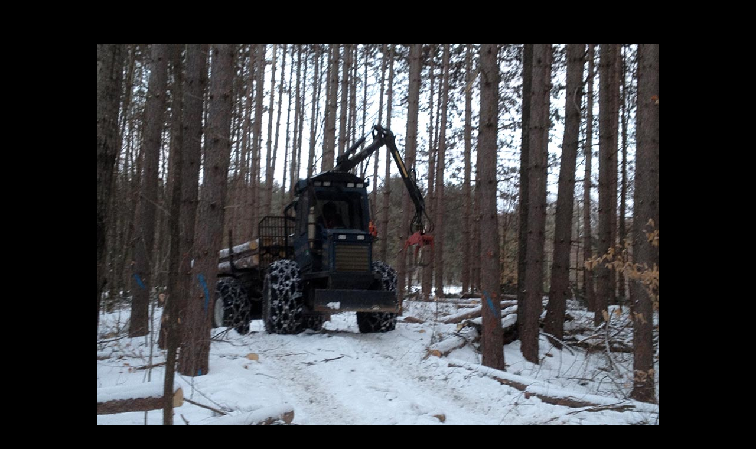

--- FILE ---
content_type: text/html
request_url: https://canonicalandworks.com/photocaptions/logging-009.html
body_size: 424
content:
<!DOCTYPE html PUBLIC "-//W3C//DTD HTML 4.01 Transitional//EN" "http://www.w3.org/TR/html4/loose.dtd">

 <!DOCTYPE html>

<html>
<head>
<link rel="icon" type="image/png" href="../wp-content/uploads/2015/08/canonica-icon.png">
<meta http-equiv="Content-animation" content="text/html; charset=UTF-8">
<meta http-equiv="Pragma" content="no-cache"/>
<meta http-equiv="Expires" content="-1"/>
<title>Canonica Farm & Forest Services</title>
<link rel="stylesheet" href="photocaptions.css" type="text/css">
</head>

<body style="background-color:black;">

<div class="centered"> 
 
<div class='wrapper'>  

<!-- HORIZONTAL IMAGE TEMPLATE --> 
 
<img src="../wp-content/uploads/2015/12/canonica-farm-forest-logging-009.jpg" width="950" />  

<div class='description'>  
<!-- description content -->  
<p class='description_content'>The forwarder picking up red pine logs in Chelsea, VT.</p> 
<p>&nbsp;</p>
<p>&nbsp;</p> 
<!-- end description content -->  
</div>  

</div>  

</div>

</body>

</html>

--- FILE ---
content_type: text/css
request_url: https://canonicalandworks.com/photocaptions/photocaptions.css
body_size: 201
content:
    div.wrapper{  
        float:left; /* important */  
        position:relative; /* important(so we can absolutely position the description div */  
    }  
    div.description{  
        position:absolute; /* absolute position (so we can position it where we want)*/  
        bottombottom:0px; /* position will be on bottom */  
        left:0px;  
        width:100%;  
        /* styling bellow */  
        background-color:black;  
        font-family: 'verdana'; 
        font-weight: bold; 
        font-size:12px;  
        color:white;  
        line-height: 1.4;
        opacity:0.6; /* transparency */  
        filter:alpha(opacity=60); /* IE transparency */  
    }  
    p.description_content{  
        padding: 8px 0 0 0;  
        margin:0px;  
    }  


.centered {
display: flex;
justify-content: center;
margin: 75px 0 0 0;
}